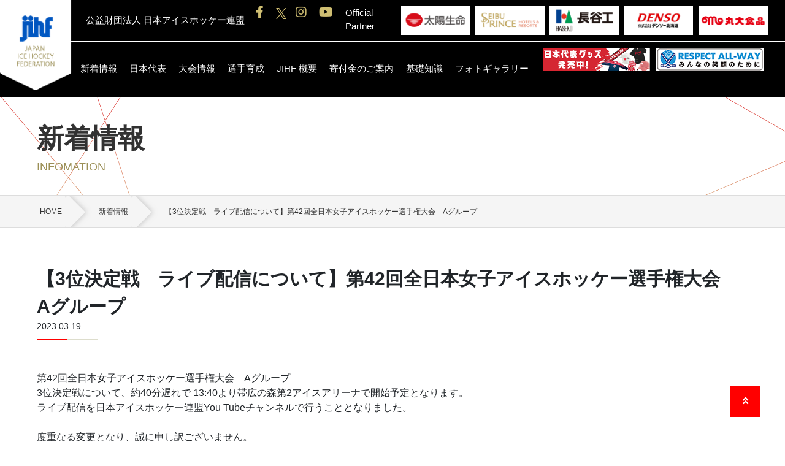

--- FILE ---
content_type: text/html; charset=UTF-8
request_url: https://www.jihf.or.jp/news/detail.php?id=1975
body_size: 26962
content:
<!DOCTYPE html>
<html lang="ja">
<head>
<!-- Google Tag Manager -->
<script>(function(w,d,s,l,i){w[l]=w[l]||[];w[l].push({'gtm.start':
new Date().getTime(),event:'gtm.js'});var f=d.getElementsByTagName(s)[0],
j=d.createElement(s),dl=l!='dataLayer'?'&l='+l:'';j.async=true;j.src=
'https://www.googletagmanager.com/gtm.js?id='+i+dl;f.parentNode.insertBefore(j,f);
})(window,document,'script','dataLayer','GTM-KF3VTMQ');</script>
<!-- End Google Tag Manager -->

  <title>

	        【3位決定戦　ライブ配信について】第42回全日本女子アイスホッケー選手権大会　Aグループ | 新着情報 |       	  JIHF 公益財団法人 日本アイスホッケー連盟  </title>
  <meta name="description" content="第42回全日本女子アイスホッケー選手権大会">
  <meta name="keywords" content="第42回,全日本女子,アイスホッケー">
  <meta charset="utf-8">
  <meta name="viewport" content="width=device-width, initial-scale=1">

  <!-- OpenGraphProtocol/ -->
  <meta property="og:title" content="
	        【3位決定戦　ライブ配信について】第42回全日本女子アイスホッケー選手権大会　Aグループ | 新着情報 |       JIHF 公益財団法人 日本アイスホッケー連盟">
  <meta property="og:type" content="website">
  <meta property="og:description" content="JIHF日本アイスホッケー連盟のオフィシャルサイトです。氷上の格闘技ア イスホッケーの普及振興と選手強化に向けた取り組みを行っています。">
  <meta property="og:url" content="https://www.jihf.or.jp//news/detail.php?id=1975">
  <meta property="og:site_name" content="JIHF 公益財団法人 日本アイスホッケー連盟">
  <meta property="og:image" content="https://www.jihf.or.jp/common/img/ogp_img.jpg">
  <!-- /OpenGraphProtocol -->

  <!-- stylesheet/ -->
  <link rel="stylesheet" href="../common/css/common.css">
      <link href="../common/css/site.css" rel="stylesheet">
    <link href="../common/css/detail.css" rel="stylesheet">
    <link href="../common/css/cassette.css" rel="stylesheet">
      <!-- /stylesheet -->

	<script src="/common/js/jq.min.js"></script>
	<script src="https://cdnjs.cloudflare.com/ajax/libs/slick-carousel/1.8.1/slick.min.js"></script>
			
<!-- Google tag (gtag.js) -->
<script async src="https://www.googletagmanager.com/gtag/js?id=G-GZBWWDZTFD"></script>
<script>
  window.dataLayer = window.dataLayer || [];
  function gtag(){dataLayer.push(arguments);}
  gtag('js', new Date());

  gtag('config', 'G-GZBWWDZTFD');
</script>

</head>

<body>
<!-- Google Tag Manager (noscript) -->
<noscript><iframe src="https://www.googletagmanager.com/ns.html?id=GTM-KF3VTMQ"
height="0" width="0" style="display:none;visibility:hidden"></iframe></noscript>
<!-- End Google Tag Manager (noscript) -->

<div class="wrapper">

<div id="page-top"><a href="#"></a></div>
<header class="header">
  <input class="toggle" id="toggle-nav" type="checkbox">
  <div class="d-flex">
    <div class="header__logo"><a href="../"><img class="img-fluid" src="/common/img/logo.png" alt="ロゴ"></a></div>
    <div class="header__inner">
      <div class="header__title">公益財団法人 日本アイスホッケー連盟
        <label class="d-block d-md-none menu-trigger" for="toggle-nav"><span></span><span></span><span></span></label>
        <div class="header__title__sns d-md-flex d-none" style="margin: 10px;">

<style>
.x svg {
	width: 1.75rem;
	height: 1.75rem;
	fill: #cfbe72;
	margin-right: 1.5rem;
	/*&:hover {
		fill: #111;
	}*/
}
.x2 svg {
	width: 6rem;
	height: 6rem;
	fill: #cfbe72;
	margin-right: 1.5rem;
	margin-bottom: 2rem;
    border-radius: 50%;
    background-color: #333333;
    padding:1rem;
}
</style>
			<a href="https://www.facebook.com/jihf.or.jp/" target="_blank"><i class="fab fa-facebook-f" aria-hidden="true"></i></a>
			<a href="https://x.com/JPN_Ice_Hockey" target="_blank" class="x">
              <svg viewBox="0 0 1200 1227">
                <path d="M714.163 519.284L1160.89 0H1055.03L667.137 450.887L357.328 0H0L468.492 681.821L0 1226.37H105.866L515.491 750.218L842.672 1226.37H1200L714.137 519.284H714.163ZM569.165 687.828L521.697 619.934L144.011 79.6944H306.615L611.412 515.685L658.88 583.579L1055.08 1150.3H892.476L569.165 687.854V687.828Z"/>
              </svg>
			</a>
			<a href="https://www.instagram.com/japanicehockey/" target="_blank"><i class="fab fa-instagram" aria-hidden="true"></i></a>
			<a href="https://www.youtube.com/channel/UCmv9ACmrpE4g-g_6022XOdw" target="_blank"><i class="fab fa-youtube" aria-hidden="true"></i></a>

    <div class="partner__title mb-5 mb-md-0">Official Partner</div>
          <div class="partner__lists__item"><a href="https://www.taiyo-seimei.co.jp/" target="_blank"><img src="../common/img/index/banner07.png"/></a></div>
          <div class="partner__lists__item"><a href="https://www.princehotels.co.jp/" target="_blank"><img src="../common/img/index/banner_princehotels.png"/></a></div>
          <div class="partner__lists__item"><a href="https://www.haseko.co.jp/hc/" target="_blank"><img src="../common/img/index/haseko.png"/></a></div>
          <div class="partner__lists__item"><a href="https://www.denso-hokkaido.co.jp/" target="_blank"><img src="../common/img/index/banner_denso.png"/></a></div>

          <div class="partner__lists__item"><a href="https://www.marudai.jp/" target="_blank"><img src="../common/img/index/banner_marudai.png"/></a></div>

 
	</div>


      </div>
      <!--div class="d-md-flex02 d-none" style="text-align:right; margin: 0px 25px 10px auto; width:360px;">
          <a href="../common/pdf/respect-all-way.pdf" target="_blank"><img src="../common/img/index/respect-all-way.png"/ style="max-width:375px;"></a>
      </div-->

      <nav class="header__nav d-md-flex d-none" style="padding:10px;">
        <ul class="header__nav__lists" style="margin-left:8%;">
          <li class="header__nav__lists__item" style="padding-right: 0rem;"><a href="../news/">新着情報</a></li>
          <li class="header__nav__lists__item" style="padding-right: 0rem;"><a href="../team_japan">日本代表</a></li>
          <li class="header__nav__lists__item" style="padding-right: 0rem;"><a href="../watching_games/season/">大会情報</a></li>
          <li class="header__nav__lists__item" style="padding-right: 0rem;"><a href="../training/lean_to_play">選手育成</a></li>
          <li class="header__nav__lists__item" style="padding-right: 0rem;"><a href="../jihf">JIHF 概要</a></li>
          <li class="header__nav__lists__item" style="padding-right: 0rem;"><a href="../donation/">寄付金のご案内</a>
            <ul class="nav-child">
              <li class="nav-child__item"><a href="../donation/#anc01">ごあいさつ</a></li>
              <li class="nav-child__item"><a href="../donation/purpose.php">寄付の目的</a></li>
              <li class="nav-child__item"><a href="../donation/method.php">寄付の方法</a></li>
              <li class="nav-child__item"><a href="../donation/benefits.php">寄付者特典</a></li>
              <li class="nav-child__item"><a href="../donation/message.php">寄付者芳名録</a></li>
              <li class="nav-child__item"><a href="../donation/faq.php">よくある質問</a></li>
            </ul>
          </li>
          <li class="header__nav__lists__item" style="padding-right: 0rem;"><a href="../knowledge/history.php">基礎知識</a>
            <ul class="nav-child">
              <li class="nav-child__item"><a href="../knowledge/history.php">歴史</a></li>
              <li class="nav-child__item"><a href="../knowledge/tools.php">用具</a></li>
              <li class="nav-child__item"><a href="../knowledge/rule.php">ルール説明</a></li>
              <li class="nav-child__item"><a href="../knowledge/guide.php">観戦ガイド</a></li>
              <li class="nav-child__item"><a href="../knowledge/qa.php">よくある質問</a></li>
            </ul>
          </li>
          <li class="header__nav__lists__item" style="padding-right: 0rem;"><a href="../photo_gallery/">フォトギャラリー</a></li>
          <!--li class="header__nav__lists__item" style="padding-right: 0rem;"><a href="https://jp-icehockey.stores.jp/" target="_blank">グッズ販売</a></li-->
          <!--li class="header__nav__lists__item" style="padding-right: 0rem;"><a href="https://jihf-official.shop-pro.jp/" target="_blank">グッズ販売</a></li-->
        </ul>
      <div class="d-md-flex02 d-none" style="text-align:right; margin: 0px 15px 10px auto;">
          <div style="float:left;margin-right:1rem;"><a href="../stores/" style="margin-right:1rem;"><img src="../common/img/index/stores_bnr.png"/ style="max-width:175px;"></a></div>
          <div style="float:left;margin-right:1rem;"><a href="../common/pdf/respect-all-way221005.pdf" target="_blank"><img src="../common/img/index/respect-all-way.png"/ style="max-width:175px;"></a></div>
      </div>


      </nav>
    </div>
  </div>
  <nav class="header__nav-sp d-md-none">
    <div class="header__nav-sp__inner">
      <ul class="header__nav-sp__menu">
        <li class="header__nav-sp__menu__parent"><a href="../news/">新着情報</a></li>
        <li class="header__nav-sp__menu__parent"><a href="../team_japan">日本代表</a></li>
        <li class="header__nav-sp__menu__parent"><a href="../watching_games/season/">大会情報</a></li>
        <li class="header__nav-sp__menu__parent"><a href="../training/lean_to_play">選手育成</a></li>
        <li class="header__nav-sp__menu__parent"><a href="../jihf">JIHF 概要</a></li>
        <li class="header__nav-sp__menu__parent">
          <input class="toggle" id="toggle-nav-child02" type="checkbox">
          <label for="toggle-nav-child02">
            <span>寄付のご案内</span>
            <span><i class="fas fa-angle-down"></i></span>
          </label>
          <ul class="header__nav-sp__menu__child02">
            <li><a href="../donation/">ごあいさつ</a></li>
            <li><a href="../donation/purpose.php">寄付の目的</a></li>
            <li><a href="../donation/method.php">寄付の方法</a></li>
            <li><a href="../donation/benefits.php">寄付者特典</a></li>
            <li><a href="../donation/message.php">寄付者芳名録</a></li>
            <li><a href="../donation/faq.php">よくある質問</a></li>
          </ul>
        </li>
        <li class="header__nav-sp__menu__parent">
          <input class="toggle" id="toggle-nav-child01" type="checkbox">
          <label for="toggle-nav-child01">
            <span>基礎知識</span>
            <span><i class="fas fa-angle-down"></i></span>
          </label>
          <ul class="header__nav-sp__menu__child01">
            <li><a href="../knowledge/history.php">歴史</a></li>
            <li><a href="../knowledge/tools.php">用具</a></li>
            <li><a href="../knowledge/rule.php">ルール説明</a></li>
            <li><a href="../knowledge/guide.php">観戦ガイド</a></li>
			<li><a href="../knowledge/qa.php">よくある質問</a></li>
          </ul>
        </li>
        <li class="header__nav-sp__menu__parent"><a href="../photo_gallery/">フォトギャラリー</a></li>
        <!--li class="header__nav-sp__menu__parent"><a href="https://jp-icehockey.stores.jp/" target="_blank">グッズ販売</a></li-->
        <!--li class="header__nav-sp__menu__parent"><a href="https://jihf-official.shop-pro.jp/" target="_blank">グッズ販売</a></li-->
      </ul>
      <div class="header__nav-sp__sns">
        <div class="header__nav-sp__sns__item"><a href="https://www.facebook.com/jihf.or.jp/" target="_blank"><i class="fab fa-facebook-f" aria-hidden="true"> </i><span>Facebook</span></a></div>
        <div class="header__nav-sp__sns__item">
          <a href="https://x.com/JPN_Ice_Hockey" target="_blank" class="x2">
          <svg viewBox="0 0 1200 1227">
            <path d="M714.163 519.284L1160.89 0H1055.03L667.137 450.887L357.328 0H0L468.492 681.821L0 1226.37H105.866L515.491 750.218L842.672 1226.37H1200L714.137 519.284H714.163ZM569.165 687.828L521.697 619.934L144.011 79.6944H306.615L611.412 515.685L658.88 583.579L1055.08 1150.3H892.476L569.165 687.854V687.828Z"/>
          </svg>
          <span>X</span>
          </a>
        </div>
        <div class="header__nav-sp__sns__item"><a href="https://www.youtube.com/channel/UCmv9ACmrpE4g-g_6022XOdw" target="_blank"><i class="fab fa-youtube" aria-hidden="true"></i><span>YouTube</span></a></div>
        <div class="header__nav-sp__sns__item" style="padding-top:0!important;"><a href="https://www.instagram.com/japanicehockey/" target="_blank"><i class="fab fa-instagram" aria-hidden="true"></i><span>Instagram</span></a></div>
      </div>
    </div>
  </nav>
</header>
<main>
  <div class="visual">
    <div class="visual__text">
      <h1 class="visual__title">新着情報</h1>
      <div class="visual__sub-title">INFOMATION</div>
    </div>
  </div>
  <div class="breadcrumb" id="breadcrumb">
    <div class="breadcrumb__inner">
      <ul class="breadcrumb__lists" itemscope="itemscope" itemtype="https://schema.org/BreadcrumbList">
        <li class="breadcrumb__list" itemprop="itemListElement" itemscope="itemscope" itemtype="https://schema.org/ListItem"><a class="breadcrumb__list-link" itemtype="https://schema.org/Thing" itemprop="item" href="../"><span class="breadcrumb__list-text" itemprop="name">HOME</span></a>
          <meta itemprop="position" content="1"/>
        </li>
        <li class="breadcrumb__list" itemprop="itemListElement" itemscope="itemscope" itemtype="https://schema.org/ListItem"><a class="breadcrumb__list-link" itemtype="https://schema.org/Thing" itemprop="item" href="../news/"><span class="breadcrumb__list-text" itemprop="name">新着情報</span></a>
          <meta itemprop="position" content="2"/>
        </li>
        <li class="breadcrumb__list" itemprop="itemListElement" itemscope="itemscope" itemtype="https://schema.org/ListItem"><span class="breadcrumb__list-text" itemprop="name">【3位決定戦　ライブ配信について】第42回全日本女子アイスホッケー選手権大会　Aグループ</span>
          <meta itemprop="position" content="3"/>
        </li>
      </ul>
    </div>
  </div>
  <div class="content">
    <h2 class="content__heading">【3位決定戦　ライブ配信について】第42回全日本女子アイスホッケー選手権大会　Aグループ</h2>
    <p class="content__sub-heading">2023.03.19</p>
	<div id="cassette-content">
				<div id=content-0 class="text_cst cst cassette-item">
  <p>第42回全日本女子アイスホッケー選手権大会　Aグループ<br />
3位決定戦について、約40分遅れで 13:40より帯広の森第2アイスアリーナで開始予定となります。<br />
ライブ配信を日本アイスホッケー連盟You Tubeチャンネルで行うこととなりました。<br />
<br />
度重なる変更となり、誠に申し訳ございません。</p>
  </div><div id=content-1 class="cassette-item">
  <ul class="list01">
						<li class="asterisk"><a href="https://www.youtube.com/channel/UCmv9ACmrpE4g-g_6022XOdw">日本アイスホッケー連盟Youtubeチャンネルは、こちらをクリック</a></li>
			  </ul>
  </div>	</div>
	<div class="page-navi">
	  <ul class="cl">
				<li class="active"><a href="./detail.php?id=1976">前の記事へ</a></li>
				<li><a href="./">記事一覧へ</a></li>
				<li class="active"><a href="./detail.php?id=1974">次の記事へ</a></li>
			  </ul>
	</div>
  </div>
</main>

<footer class="footer">
  <div class="footer__wrapper">
    <div class="footer__logo">
      <div class="footer__logo__image"><img class="img-fluid" src="../common/img/footer-logo.png" alt="ロゴ"/></div>
      <div class="footer__logo__title">公益財団法人 日本アイスホッケー連盟</div>
    </div>
  </div>
  <div class="footer__wrapper">
    <div class="footer__sitemap">
      <div class="footer__sitemap__content">
        <div class="footer__sitemap__content__inner">
          <div class="footer__sitemap__content__head"><a href="../team_japan/">日本代表</a>
            <div></div>
          </div>
          <div class="footer__sitemap__content__list d-none d-md-block">
            <div class="footer__sitemap__content__item"><a href="/team_japan/?gender=1">男子代表</a></div>
            <div class="footer__sitemap__content__item"><a href="/team_japan/?gender=1&category=2">男子 U20 代表</a></div>
            <!--<div class="footer__sitemap__content__item"><a href="#">男子 U18 代表</a></div>
            <div class="footer__sitemap__content__item"><a href="#">男子 U16 代表</a></div>
            <div class="footer__sitemap__content__item"><a href="#">男子 U14 代表</a></div>
            <div class="footer__sitemap__content__item"><a href="#">男子ユニバ代表</a></div>-->
            <div class="footer__sitemap__content__item"><a href="/team_japan/?gender=2">女子代表</a></div>
            <div class="footer__sitemap__content__item"><a href="/team_japan/?gender=2&category=8">女子 U18 代表</a></div>
            <!--<div class="footer__sitemap__content__item"><a href="#">女子 U16 代表</a></div>
            <div class="footer__sitemap__content__item"><a href="#">女子 U14 代表</a></div>
            <div class="footer__sitemap__content__item"><a href="#">女子ユニバ代表</a></div>-->
          </div>
        </div>
        <div class="footer__sitemap__content__inner">
          <div class="footer__sitemap__content__head"><a href="../watching_games/season/">大会情報</a>
            <div></div>
          </div>
          <div class="footer__sitemap__content__list d-none d-md-block">
            <div class="footer__sitemap__content__item"><a href="../watching_games/season/">シーズン別</a></div>
            <div class="footer__sitemap__content__item"><a href="../watching_games/tournament/">歴代大会データ</a></div>
            <div class="footer__sitemap__content__item"><a href="../watching_games/stats/">Stats</a></div>
          </div>
        </div>
        <div class="footer__sitemap__content__inner">
          <div class="footer__sitemap__content__head"><a href="../training/lean_to_play/">選手育成</a>
            <div></div>
          </div>
          <div class="footer__sitemap__content__list d-none d-md-block">
            <div class="footer__sitemap__content__item"><a href="../training/lean_to_play/">Learn to Playプログラム</a></div>
            <div class="footer__sitemap__content__item"><a href="..//training/skill_challenge/">スキルチャレンジ詳細</a></div>
          </div>
        </div>
        <div class="footer__sitemap__content__inner">
          <div class="footer__sitemap__content__head"><a href="../jihf/">JIHF概要</a>
            <div></div>
          </div>
          <div class="footer__sitemap__content__list d-none d-md-block">
            <div class="footer__sitemap__content__item"><a href="../jihf/rule.php">組織･規程等</a></div>
            <div class="footer__sitemap__content__item"><a href="../jihf/disclosure.php">予算・決算・活動報告</a></div>
            <!-- <div class="footer__sitemap__content__item"><a href="../jihf/donation.php">寄附金の募金のお願い</a></div> -->
            <div class="footer__sitemap__content__item"><a href="../jihf/#group">加盟団体</a></div>
            <div class="footer__sitemap__content__item"><a href="../rink/">全国のスケートリンク</a></div>
          </div>
        </div>
        <div class="footer__sitemap__content__inner">
          <div class="footer__sitemap__content__head"><a href="../donation/">寄付金のご案内</a>
            <div></div>
          </div>
          <div class="footer__sitemap__content__list d-none d-md-block">
            <div class="footer__sitemap__content__item"><a href="../donation/#anc01">ごあいさつ</a></div>
            <div class="footer__sitemap__content__item"><a href="../donation/purpose.php">寄付の目的</a></div>
            <div class="footer__sitemap__content__item"><a href="../donation/method.php">寄付の方法</a></div>
            <div class="footer__sitemap__content__item"><a href="../donation/benefits.php">寄付者特典</a></div>
            <div class="footer__sitemap__content__item"><a href="../donation/message.php">寄付者芳名録</a></div>
            <div class="footer__sitemap__content__item"><a href="../donation/faq.php">よくある質問</a></div>
          </div>
        </div>
        <div class="footer__sitemap__content__inner">
          <div class="footer__sitemap__content__head"><a href="../knowledge/history.php">基礎知識</a>
            <div></div>
          </div>
          <div class="footer__sitemap__content__list d-none d-md-block">

            <div class="footer__sitemap__content__item"><a href="../knowledge/history.php">歴史</a></div>
			<div class="footer__sitemap__content__item"><a href="../knowledge/tools.php">用具</a></div>
			<div class="footer__sitemap__content__item"><a href="../knowledge/rule.php">ルールの説明</a></div>
			<div class="footer__sitemap__content__item"><a href="../knowledge/guide.php">観戦ガイド</a></div>
            <div class="footer__sitemap__content__item"><a href="../knowledge/qa.php">よくある質問</a></div>
          </div>
        </div>
        <div class="footer__sitemap__content__inner">
          <div class="footer__sitemap__content__head"><a href="../news/">新着情報</a>
            <div></div>
          </div>
          <div class="footer__sitemap__content__list d-none d-md-block"></div>
        </div>
        <div class="footer__sitemap__content__inner">
          <div class="footer__sitemap__content__head"><a href="../photo_gallery/">フォトギャラリー</a>
            <div></div>
          </div>
          <div class="footer__sitemap__content__list d-none d-md-block"></div>
        </div>
        <!--div class="footer__sitemap__content__inner">
          <div class="footer__sitemap__content__head"><a href="https://jp-icehockey.stores.jp/" target="_blank">グッズ販売</a>
            <div></div>
          </div>
          <div class="footer__sitemap__content__list d-none d-md-block"></div>
        </div-->
        <!--div class="footer__sitemap__content__inner">
          <div class="footer__sitemap__content__head"><a href="../goods_sale/">グッズ販売店舗について</a>
            <div></div>
          </div>
          <div class="footer__sitemap__content__list d-none d-md-block"></div>
        </div-->
      </div>
    </div>
  </div>
  <div class="footer__stakeholder-content-wrapper">
    <div class="footer__wrapper">
      <div class="footer__stakeholder-content">
        <div class="footer__stakeholder-content__title"> 関係者用コンテンツ</div>
        <div class="footer__stakeholder-content__inner row no-gutters flex-wrap flex-md-nowrap">
          <div class="footer__stakeholder-content__item col-6 col-md"> <a href="../jihf/faceinfo.php">FaceOffシステム登録</a></div>
          <div class="footer__stakeholder-content__item col-6 col-md"> <a href="../jihf/schedule.php">JIHFスケジュール</a></div>
          <div class="footer__stakeholder-content__item col-6 col-md"> <a href="../jihf/format.php">各種書式ダウンロード</a></div>
          <div class="footer__stakeholder-content__item col-6 col-md"> <a href="../jihf/report_window.php">通報窓口に関する利用案内</a></div>
          <div class="footer__stakeholder-content__item col-6 col-md"> <a href="https://fundexapp.jp/jihf/askEntry.php" target="_blank">お問い合わせ</a></div>
        </div>
      </div>
    </div>
  </div>
<style>
.x-f svg {
	width: 40px;
	height: 40px;
	fill: #cfbe72;
	margin-top: 0.5rem;
	margin-right: 1.5rem;
	margin-bottom: 2rem;
    border-radius: 50%;
    background-color: #333333;
    padding:0.75rem;
}
@media screen and (max-width: 767px) {
  .x-f svg {
    height: 6rem;
    width: 6rem;
    line-height: 6rem;
  }
}
</style>

  <div class="footer__wrapper">
    <div class="footer__bottom d-block d-md-flex">
      <div class="footer__bottom__privacypolicy"> <a href="../privacy/">プライバシーポリシー</a></div>
      <div class="footer__bottom__sns">
        <div class="footer__bottom__sns__item"><a href="https://www.facebook.com/jihf.or.jp/" target="_blank"><i class="fab fa-facebook-f" aria-hidden="true"> </i><span>Facebook</span></a></div>
        <div class="footer__bottom__sns__item">
          <a href="https://x.com/JPN_Ice_Hockey" target="_blank" class="x-f">
          <svg viewBox="0 0 1200 1227">
            <path d="M714.163 519.284L1160.89 0H1055.03L667.137 450.887L357.328 0H0L468.492 681.821L0 1226.37H105.866L515.491 750.218L842.672 1226.37H1200L714.137 519.284H714.163ZM569.165 687.828L521.697 619.934L144.011 79.6944H306.615L611.412 515.685L658.88 583.579L1055.08 1150.3H892.476L569.165 687.854V687.828Z"/>
          </svg>
          <span>X</span>
          </a>
        </div>
        <div class="footer__bottom__sns_pc">
          <div class="footer__bottom__sns__item"><a href="https://www.instagram.com/japanicehockey/" target="_blank"><i class="fab fa-instagram" aria-hidden="true"></i><span>Instagram</span></a></div>
	  	  <div class="footer__bottom__sns__item"><a href="https://www.youtube.com/channel/UCmv9ACmrpE4g-g_6022XOdw" target="_blank"><i class="fab fa-youtube" aria-hidden="true"></i><span>YouTube</span></a></div>
        </div>
      </div>

      <div class="footer__bottom__sns_sp">
        <div class="footer__bottom__sns__item"><a href="https://www.instagram.com/japanicehockey/" target="_blank"><i class="fab fa-instagram" aria-hidden="true"></i><span>Instagram</span></a></div>
		<div class="footer__bottom__sns__item"><a href="https://www.youtube.com/channel/UCmv9ACmrpE4g-g_6022XOdw" target="_blank"><i class="fab fa-youtube" aria-hidden="true"></i><span>YouTube</span></a></div>
      </div>
    </div>
  </div>
  <div class="footer__copyright">
    <div class="footer__copyright__inner">©Japan Ice Hockey Federation jihf</div>
  </div>
</footer>
<script src="/common/js/common.js"></script></div>
<!--Google Analytics 20011.09.01設置-->
<script type="text/javascript">

  var _gaq = _gaq || [];
  _gaq.push(['_setAccount', 'UA-25420684-1']);
  _gaq.push(['_trackPageview']);

  (function() {
    var ga = document.createElement('script'); ga.type = 'text/javascript'; ga.async = true;
    ga.src = ('https:' == document.location.protocol ? 'https://ssl' : 'http://www') + '.google-analytics.com/ga.js';
    var s = document.getElementsByTagName('script')[0]; s.parentNode.insertBefore(ga, s);
  })();

</script>
<!--Google Analytics ここまで-->
</body>
</html>


--- FILE ---
content_type: text/css
request_url: https://www.jihf.or.jp/common/css/cassette.css
body_size: 2965
content:
@charset "UTF-8";

#cassette-content {
	margin: 5rem 0;
	line-height: 1.5;
}
#cassette-content .cassette-item {
	margin-bottom: 40px;
}
#cassette-content h3 {
  font-size: 2.4rem;
  font-weight: bold;
  margin-bottom: 3rem;
}
#cassette-content h4 {
  font-size: 2.0rem;
  font-weight: bold;
  margin-bottom: 3rem;
}
#cassette-content p {
	margin-bottom: 20px;
}
@media screen and (max-width: 767px) {
  #cassette-content h3 {
    font-size: 3.6rem;
  }
}
#cassette-content h3:before {
  content: "";
  display: inline-block;
  border-top: 2rem solid red;
  border-bottom: 2rem solid #ddd;
  width: 0.5rem;
  position: relative;
  top: 1rem;
  left: 0;
  margin-right: 2rem;
}
@media screen and (max-width: 767px) {
  #cassette-content h3:before {
    border-top: 3rem solid red;
    border-bottom: 3rem solid #ddd;
    height: 6rem;
    top: 1.5rem;
  }
}

#cassette-content .img01 {
	text-align: center;
}
#cassette-content .img01 img {
	max-width: 100%;
	margin: 0 auto 10px;
}
#cassette-content .imgList01 ul ,
#cassette-content .imgList02 ul {
	display: flex;
	list-style: none;
}
#cassette-content .imgList01 li {
	width: 48%;
	text-align: center;
}
#cassette-content .imgList02 li {
	width: 32%;
	text-align: center;
	margin-right: 2%;
}
#cassette-content .imgList01 li:first-child {
	margin-right: 2%;
}
#cassette-content .imgList02 li:last-child {
	margin-right: 0;
}
#cassette-content .imgList01 li img ,
#cassette-content .imgList02 li img {
	max-width: 100%;
	margin: 0 auto 10px;
}
@media screen and (max-width: 767px) {
	#cassette-content .imgList01 ul ,
	#cassette-content .imgList02 ul {
		display: block;
	}
	#cassette-content .imgList01 li ,
	#cassette-content .imgList02 li {
		width: 100%;
	}
}
/* list */
#cassette-content .list01 ,
#cassette-content .list02 {
	list-style: disc;
	padding-left: 1.5em;
	margin-bottom: 20px;
}
#cassette-content .list01 .asterisk ,
#cassette-content .list02 .asterisk {
	list-style: none;
	text-indent: -1.5em;
}
#cassette-content .list01 .asterisk:before,
#cassette-content .list02 .asterisk:before {
	content: "※";
	margin-right: 0.5em;
}
#cassette-content .list01 a ,
#cassette-content .list02 a {
	text-decoration: none;
	color: #212529;
}
#cassette-content .list01 a:hover ,
#cassette-content .list02 a:hover {
	text-decoration: underline;
}

/* imgBox */
#cassette-content .imgBox01 .main-img ,
#cassette-content .imgBox02 .main-img {
	width: 40%;
}
#cassette-content .imgBox01 .main-img {
	float: right;
	margin: 0 0 10px 10px;
}
#cassette-content .imgBox02 .main-img {
	float: left;
	margin: 0 10px 10px 0;
}

#cassette-content .encloseText01 p {
	background: #F8F8F8;
	padding: 20px;
}
#cassette-content .gallery-image {
	text-align: center;
	margin-bottom: 40px;
}
#cassette-content .gallery-image img {
	margin: 0 auto;
	max-width: 100%;
}



.cl:before,
.cl:after {
    content: " ";
    display: table;
}
.cl:after {
    clear: both;
}
.cl {
    *zoom: 1;
}